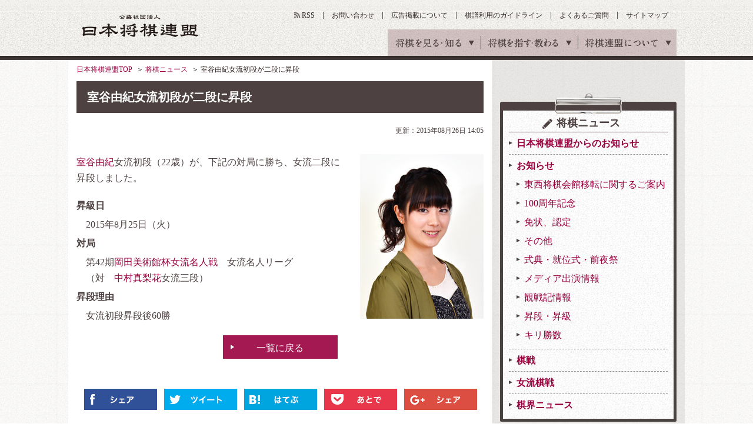

--- FILE ---
content_type: text/html; charset=utf-8
request_url: https://www.google.com/recaptcha/api2/aframe
body_size: 267
content:
<!DOCTYPE HTML><html><head><meta http-equiv="content-type" content="text/html; charset=UTF-8"></head><body><script nonce="DnKbAdX-igGMLRmCRY8hKg">/** Anti-fraud and anti-abuse applications only. See google.com/recaptcha */ try{var clients={'sodar':'https://pagead2.googlesyndication.com/pagead/sodar?'};window.addEventListener("message",function(a){try{if(a.source===window.parent){var b=JSON.parse(a.data);var c=clients[b['id']];if(c){var d=document.createElement('img');d.src=c+b['params']+'&rc='+(localStorage.getItem("rc::a")?sessionStorage.getItem("rc::b"):"");window.document.body.appendChild(d);sessionStorage.setItem("rc::e",parseInt(sessionStorage.getItem("rc::e")||0)+1);localStorage.setItem("rc::h",'1764836427846');}}}catch(b){}});window.parent.postMessage("_grecaptcha_ready", "*");}catch(b){}</script></body></html>

--- FILE ---
content_type: text/css
request_url: https://www.shogi.or.jp/common/scripts/kifu_player/kifu_player.css
body_size: 29365
content:
@import "//maxcdn.bootstrapcdn.com/font-awesome/4.5.0/css/font-awesome.min.css";@import "//fonts.googleapis.com/css?family=Droid+Sans:400,700";audio:not([controls]){display:none}button{overflow:visible;-webkit-appearance:button}details{display:block}html{-ms-overflow-style:-ms-autohiding-scrollbar;overflow-y:scroll;-webkit-text-size-adjust:100%}input{-webkit-border-radius:0}input[type="button"],input[type="reset"],input[type="submit"]{-webkit-appearance:button}input[type="number"]{width:auto}input[type="search"]{-webkit-appearance:textfield}input[type="search"]::-webkit-search-cancel-button,input[type="search"]::-webkit-search-decoration{-webkit-appearance:none}main{display:block}pre{overflow:auto}progress{display:inline-block}small{font-size:75%}summary{display:block}svg:not(:root){overflow:hidden}template{display:none}textarea{overflow:auto}[hidden]{display:none}*,::before,::after{box-sizing:inherit}*{font-size:inherit;line-height:inherit}::before,::after{text-decoration:inherit;vertical-align:inherit}*,::before,::after{border-style:solid;border-width:0}*{background-repeat:no-repeat;margin:0;padding:0}:root{background-color:#fff;box-sizing:border-box;color:#000;cursor:default;font:100%/1 "ヒラギノ角ゴ Pro W6", HiraKakuPro, "メイリオ", Meiryo, sans-serif;text-rendering:optimizeLegibility}a{text-decoration:none}audio,canvas,iframe,img,svg,video{vertical-align:middle}button,input,select,textarea{background-color:transparent}button,input,select,textarea{color:inherit;font-family:inherit;font-style:inherit;font-weight:inherit}button,[type="button"],[type="date"],[type="datetime"],[type="datetime-local"],[type="email"],[type="month"],[type="number"],[type="password"],[type="reset"],[type="search"],[type="submit"],[type="tel"],[type="text"],[type="time"],[type="url"],[type="week"],select,textarea{min-height:1em}code,kbd,pre,samp{font-family:Osaka-mono, "MS Gothic", monospace, monospace}nav ol,nav ul{list-style:none}select{-moz-appearance:none;-webkit-appearance:none}select::-ms-expand{display:none}select::-ms-value{color:currentColor}table{border-collapse:collapse;border-spacing:0}textarea{resize:vertical}::-moz-selection{background-color:#B3D4FC;color:#444;text-shadow:none}::-moz-selection{background-color:#B3D4FC;color:#444;text-shadow:none}::selection{background-color:#B3D4FC;color:#444;text-shadow:none}[aria-busy="true"]{cursor:progress}[aria-controls]{cursor:pointer}[aria-disabled]{cursor:default}[hidden][aria-hidden="false"]{clip:rect(0 0 0 0);display:inherit;position:absolute}[hidden][aria-hidden="false"]:focus{clip:auto}ol,ul{list-style:none}input[type="text"],input[type="password"],textarea,select,button{outline:none}body{-webkit-text-size-adjust:100%;-ms-content-zooming:none;-webkit-font-smoothing:antialiased;-moz-osx-font-smoothing:grayscale;font-family:"ヒラギノ角ゴ Pro W3", "Hiragino Kaku Gothic Pro", "メイリオ", Meiryo}.container{margin-left:auto;margin-right:auto;padding-left:15px;padding-right:15px}@media (min-width: 544px){.container{max-width:576px}}@media (min-width: 768px){.container{max-width:720px}}@media (min-width: 992px){.container{max-width:940px}}@media (min-width: 1200px){.container{max-width:1130px}}.container-fluid{margin-left:auto;margin-right:auto;padding-left:15px;padding-right:15px}.row{display:-webkit-box;display:-ms-flexbox;display:flex;-ms-flex-wrap:wrap;flex-wrap:wrap;margin-left:-15px;margin-right:-15px}.col-xs{position:relative;-ms-flex-preferred-size:0;flex-basis:0;-webkit-box-flex:1;-ms-flex-positive:1;flex-grow:1;max-width:100%;min-height:1px;padding-right:15px;padding-left:15px}.col-xs-1{position:relative;min-height:1px;padding-right:15px;padding-left:15px;-webkit-box-flex:0;-ms-flex:0 0 8.33333%;flex:0 0 8.33333%;max-width:8.33333%}.col-xs-2{position:relative;min-height:1px;padding-right:15px;padding-left:15px;-webkit-box-flex:0;-ms-flex:0 0 16.66667%;flex:0 0 16.66667%;max-width:16.66667%}.col-xs-3{position:relative;min-height:1px;padding-right:15px;padding-left:15px;-webkit-box-flex:0;-ms-flex:0 0 25%;flex:0 0 25%;max-width:25%}.col-xs-4{position:relative;min-height:1px;padding-right:15px;padding-left:15px;-webkit-box-flex:0;-ms-flex:0 0 33.33333%;flex:0 0 33.33333%;max-width:33.33333%}.col-xs-5{position:relative;min-height:1px;padding-right:15px;padding-left:15px;-webkit-box-flex:0;-ms-flex:0 0 41.66667%;flex:0 0 41.66667%;max-width:41.66667%}.col-xs-6{position:relative;min-height:1px;padding-right:15px;padding-left:15px;-webkit-box-flex:0;-ms-flex:0 0 50%;flex:0 0 50%;max-width:50%}.col-xs-7{position:relative;min-height:1px;padding-right:15px;padding-left:15px;-webkit-box-flex:0;-ms-flex:0 0 58.33333%;flex:0 0 58.33333%;max-width:58.33333%}.col-xs-8{position:relative;min-height:1px;padding-right:15px;padding-left:15px;-webkit-box-flex:0;-ms-flex:0 0 66.66667%;flex:0 0 66.66667%;max-width:66.66667%}.col-xs-9{position:relative;min-height:1px;padding-right:15px;padding-left:15px;-webkit-box-flex:0;-ms-flex:0 0 75%;flex:0 0 75%;max-width:75%}.col-xs-10{position:relative;min-height:1px;padding-right:15px;padding-left:15px;-webkit-box-flex:0;-ms-flex:0 0 83.33333%;flex:0 0 83.33333%;max-width:83.33333%}.col-xs-11{position:relative;min-height:1px;padding-right:15px;padding-left:15px;-webkit-box-flex:0;-ms-flex:0 0 91.66667%;flex:0 0 91.66667%;max-width:91.66667%}.col-xs-12{position:relative;min-height:1px;padding-right:15px;padding-left:15px;-webkit-box-flex:0;-ms-flex:0 0 100%;flex:0 0 100%;max-width:100%}.pull-xs-0{right:auto}.pull-xs-1{right:8.33333%}.pull-xs-2{right:16.66667%}.pull-xs-3{right:25%}.pull-xs-4{right:33.33333%}.pull-xs-5{right:41.66667%}.pull-xs-6{right:50%}.pull-xs-7{right:58.33333%}.pull-xs-8{right:66.66667%}.pull-xs-9{right:75%}.pull-xs-10{right:83.33333%}.pull-xs-11{right:91.66667%}.pull-xs-12{right:100%}.push-xs-0{left:auto}.push-xs-1{left:8.33333%}.push-xs-2{left:16.66667%}.push-xs-3{left:25%}.push-xs-4{left:33.33333%}.push-xs-5{left:41.66667%}.push-xs-6{left:50%}.push-xs-7{left:58.33333%}.push-xs-8{left:66.66667%}.push-xs-9{left:75%}.push-xs-10{left:83.33333%}.push-xs-11{left:91.66667%}.push-xs-12{left:100%}.offset-xs-1{margin-left:8.33333%}.offset-xs-2{margin-left:16.66667%}.offset-xs-3{margin-left:25%}.offset-xs-4{margin-left:33.33333%}.offset-xs-5{margin-left:41.66667%}.offset-xs-6{margin-left:50%}.offset-xs-7{margin-left:58.33333%}.offset-xs-8{margin-left:66.66667%}.offset-xs-9{margin-left:75%}.offset-xs-10{margin-left:83.33333%}.offset-xs-11{margin-left:91.66667%}@media (min-width: 544px){.col-sm{position:relative;-ms-flex-preferred-size:0;flex-basis:0;-webkit-box-flex:1;-ms-flex-positive:1;flex-grow:1;max-width:100%;min-height:1px;padding-right:15px;padding-left:15px}.col-sm-1{position:relative;min-height:1px;padding-right:15px;padding-left:15px;-webkit-box-flex:0;-ms-flex:0 0 8.33333%;flex:0 0 8.33333%;max-width:8.33333%}.col-sm-2{position:relative;min-height:1px;padding-right:15px;padding-left:15px;-webkit-box-flex:0;-ms-flex:0 0 16.66667%;flex:0 0 16.66667%;max-width:16.66667%}.col-sm-3{position:relative;min-height:1px;padding-right:15px;padding-left:15px;-webkit-box-flex:0;-ms-flex:0 0 25%;flex:0 0 25%;max-width:25%}.col-sm-4{position:relative;min-height:1px;padding-right:15px;padding-left:15px;-webkit-box-flex:0;-ms-flex:0 0 33.33333%;flex:0 0 33.33333%;max-width:33.33333%}.col-sm-5{position:relative;min-height:1px;padding-right:15px;padding-left:15px;-webkit-box-flex:0;-ms-flex:0 0 41.66667%;flex:0 0 41.66667%;max-width:41.66667%}.col-sm-6{position:relative;min-height:1px;padding-right:15px;padding-left:15px;-webkit-box-flex:0;-ms-flex:0 0 50%;flex:0 0 50%;max-width:50%}.col-sm-7{position:relative;min-height:1px;padding-right:15px;padding-left:15px;-webkit-box-flex:0;-ms-flex:0 0 58.33333%;flex:0 0 58.33333%;max-width:58.33333%}.col-sm-8{position:relative;min-height:1px;padding-right:15px;padding-left:15px;-webkit-box-flex:0;-ms-flex:0 0 66.66667%;flex:0 0 66.66667%;max-width:66.66667%}.col-sm-9{position:relative;min-height:1px;padding-right:15px;padding-left:15px;-webkit-box-flex:0;-ms-flex:0 0 75%;flex:0 0 75%;max-width:75%}.col-sm-10{position:relative;min-height:1px;padding-right:15px;padding-left:15px;-webkit-box-flex:0;-ms-flex:0 0 83.33333%;flex:0 0 83.33333%;max-width:83.33333%}.col-sm-11{position:relative;min-height:1px;padding-right:15px;padding-left:15px;-webkit-box-flex:0;-ms-flex:0 0 91.66667%;flex:0 0 91.66667%;max-width:91.66667%}.col-sm-12{position:relative;min-height:1px;padding-right:15px;padding-left:15px;-webkit-box-flex:0;-ms-flex:0 0 100%;flex:0 0 100%;max-width:100%}.pull-sm-0{right:auto}.pull-sm-1{right:8.33333%}.pull-sm-2{right:16.66667%}.pull-sm-3{right:25%}.pull-sm-4{right:33.33333%}.pull-sm-5{right:41.66667%}.pull-sm-6{right:50%}.pull-sm-7{right:58.33333%}.pull-sm-8{right:66.66667%}.pull-sm-9{right:75%}.pull-sm-10{right:83.33333%}.pull-sm-11{right:91.66667%}.pull-sm-12{right:100%}.push-sm-0{left:auto}.push-sm-1{left:8.33333%}.push-sm-2{left:16.66667%}.push-sm-3{left:25%}.push-sm-4{left:33.33333%}.push-sm-5{left:41.66667%}.push-sm-6{left:50%}.push-sm-7{left:58.33333%}.push-sm-8{left:66.66667%}.push-sm-9{left:75%}.push-sm-10{left:83.33333%}.push-sm-11{left:91.66667%}.push-sm-12{left:100%}.offset-sm-0{margin-left:0%}.offset-sm-1{margin-left:8.33333%}.offset-sm-2{margin-left:16.66667%}.offset-sm-3{margin-left:25%}.offset-sm-4{margin-left:33.33333%}.offset-sm-5{margin-left:41.66667%}.offset-sm-6{margin-left:50%}.offset-sm-7{margin-left:58.33333%}.offset-sm-8{margin-left:66.66667%}.offset-sm-9{margin-left:75%}.offset-sm-10{margin-left:83.33333%}.offset-sm-11{margin-left:91.66667%}}@media (min-width: 768px){.col-md{position:relative;-ms-flex-preferred-size:0;flex-basis:0;-webkit-box-flex:1;-ms-flex-positive:1;flex-grow:1;max-width:100%;min-height:1px;padding-right:15px;padding-left:15px}.col-md-1{position:relative;min-height:1px;padding-right:15px;padding-left:15px;-webkit-box-flex:0;-ms-flex:0 0 8.33333%;flex:0 0 8.33333%;max-width:8.33333%}.col-md-2{position:relative;min-height:1px;padding-right:15px;padding-left:15px;-webkit-box-flex:0;-ms-flex:0 0 16.66667%;flex:0 0 16.66667%;max-width:16.66667%}.col-md-3{position:relative;min-height:1px;padding-right:15px;padding-left:15px;-webkit-box-flex:0;-ms-flex:0 0 25%;flex:0 0 25%;max-width:25%}.col-md-4{position:relative;min-height:1px;padding-right:15px;padding-left:15px;-webkit-box-flex:0;-ms-flex:0 0 33.33333%;flex:0 0 33.33333%;max-width:33.33333%}.col-md-5{position:relative;min-height:1px;padding-right:15px;padding-left:15px;-webkit-box-flex:0;-ms-flex:0 0 41.66667%;flex:0 0 41.66667%;max-width:41.66667%}.col-md-6{position:relative;min-height:1px;padding-right:15px;padding-left:15px;-webkit-box-flex:0;-ms-flex:0 0 50%;flex:0 0 50%;max-width:50%}.col-md-7{position:relative;min-height:1px;padding-right:15px;padding-left:15px;-webkit-box-flex:0;-ms-flex:0 0 58.33333%;flex:0 0 58.33333%;max-width:58.33333%}.col-md-8{position:relative;min-height:1px;padding-right:15px;padding-left:15px;-webkit-box-flex:0;-ms-flex:0 0 66.66667%;flex:0 0 66.66667%;max-width:66.66667%}.col-md-9{position:relative;min-height:1px;padding-right:15px;padding-left:15px;-webkit-box-flex:0;-ms-flex:0 0 75%;flex:0 0 75%;max-width:75%}.col-md-10{position:relative;min-height:1px;padding-right:15px;padding-left:15px;-webkit-box-flex:0;-ms-flex:0 0 83.33333%;flex:0 0 83.33333%;max-width:83.33333%}.col-md-11{position:relative;min-height:1px;padding-right:15px;padding-left:15px;-webkit-box-flex:0;-ms-flex:0 0 91.66667%;flex:0 0 91.66667%;max-width:91.66667%}.col-md-12{position:relative;min-height:1px;padding-right:15px;padding-left:15px;-webkit-box-flex:0;-ms-flex:0 0 100%;flex:0 0 100%;max-width:100%}.pull-md-0{right:auto}.pull-md-1{right:8.33333%}.pull-md-2{right:16.66667%}.pull-md-3{right:25%}.pull-md-4{right:33.33333%}.pull-md-5{right:41.66667%}.pull-md-6{right:50%}.pull-md-7{right:58.33333%}.pull-md-8{right:66.66667%}.pull-md-9{right:75%}.pull-md-10{right:83.33333%}.pull-md-11{right:91.66667%}.pull-md-12{right:100%}.push-md-0{left:auto}.push-md-1{left:8.33333%}.push-md-2{left:16.66667%}.push-md-3{left:25%}.push-md-4{left:33.33333%}.push-md-5{left:41.66667%}.push-md-6{left:50%}.push-md-7{left:58.33333%}.push-md-8{left:66.66667%}.push-md-9{left:75%}.push-md-10{left:83.33333%}.push-md-11{left:91.66667%}.push-md-12{left:100%}.offset-md-0{margin-left:0%}.offset-md-1{margin-left:8.33333%}.offset-md-2{margin-left:16.66667%}.offset-md-3{margin-left:25%}.offset-md-4{margin-left:33.33333%}.offset-md-5{margin-left:41.66667%}.offset-md-6{margin-left:50%}.offset-md-7{margin-left:58.33333%}.offset-md-8{margin-left:66.66667%}.offset-md-9{margin-left:75%}.offset-md-10{margin-left:83.33333%}.offset-md-11{margin-left:91.66667%}}@media (min-width: 992px){.col-lg{position:relative;-ms-flex-preferred-size:0;flex-basis:0;-webkit-box-flex:1;-ms-flex-positive:1;flex-grow:1;max-width:100%;min-height:1px;padding-right:15px;padding-left:15px}.col-lg-1{position:relative;min-height:1px;padding-right:15px;padding-left:15px;-webkit-box-flex:0;-ms-flex:0 0 8.33333%;flex:0 0 8.33333%;max-width:8.33333%}.col-lg-2{position:relative;min-height:1px;padding-right:15px;padding-left:15px;-webkit-box-flex:0;-ms-flex:0 0 16.66667%;flex:0 0 16.66667%;max-width:16.66667%}.col-lg-3{position:relative;min-height:1px;padding-right:15px;padding-left:15px;-webkit-box-flex:0;-ms-flex:0 0 25%;flex:0 0 25%;max-width:25%}.col-lg-4{position:relative;min-height:1px;padding-right:15px;padding-left:15px;-webkit-box-flex:0;-ms-flex:0 0 33.33333%;flex:0 0 33.33333%;max-width:33.33333%}.col-lg-5{position:relative;min-height:1px;padding-right:15px;padding-left:15px;-webkit-box-flex:0;-ms-flex:0 0 41.66667%;flex:0 0 41.66667%;max-width:41.66667%}.col-lg-6{position:relative;min-height:1px;padding-right:15px;padding-left:15px;-webkit-box-flex:0;-ms-flex:0 0 50%;flex:0 0 50%;max-width:50%}.col-lg-7{position:relative;min-height:1px;padding-right:15px;padding-left:15px;-webkit-box-flex:0;-ms-flex:0 0 58.33333%;flex:0 0 58.33333%;max-width:58.33333%}.col-lg-8{position:relative;min-height:1px;padding-right:15px;padding-left:15px;-webkit-box-flex:0;-ms-flex:0 0 66.66667%;flex:0 0 66.66667%;max-width:66.66667%}.col-lg-9{position:relative;min-height:1px;padding-right:15px;padding-left:15px;-webkit-box-flex:0;-ms-flex:0 0 75%;flex:0 0 75%;max-width:75%}.col-lg-10{position:relative;min-height:1px;padding-right:15px;padding-left:15px;-webkit-box-flex:0;-ms-flex:0 0 83.33333%;flex:0 0 83.33333%;max-width:83.33333%}.col-lg-11{position:relative;min-height:1px;padding-right:15px;padding-left:15px;-webkit-box-flex:0;-ms-flex:0 0 91.66667%;flex:0 0 91.66667%;max-width:91.66667%}.col-lg-12{position:relative;min-height:1px;padding-right:15px;padding-left:15px;-webkit-box-flex:0;-ms-flex:0 0 100%;flex:0 0 100%;max-width:100%}.pull-lg-0{right:auto}.pull-lg-1{right:8.33333%}.pull-lg-2{right:16.66667%}.pull-lg-3{right:25%}.pull-lg-4{right:33.33333%}.pull-lg-5{right:41.66667%}.pull-lg-6{right:50%}.pull-lg-7{right:58.33333%}.pull-lg-8{right:66.66667%}.pull-lg-9{right:75%}.pull-lg-10{right:83.33333%}.pull-lg-11{right:91.66667%}.pull-lg-12{right:100%}.push-lg-0{left:auto}.push-lg-1{left:8.33333%}.push-lg-2{left:16.66667%}.push-lg-3{left:25%}.push-lg-4{left:33.33333%}.push-lg-5{left:41.66667%}.push-lg-6{left:50%}.push-lg-7{left:58.33333%}.push-lg-8{left:66.66667%}.push-lg-9{left:75%}.push-lg-10{left:83.33333%}.push-lg-11{left:91.66667%}.push-lg-12{left:100%}.offset-lg-0{margin-left:0%}.offset-lg-1{margin-left:8.33333%}.offset-lg-2{margin-left:16.66667%}.offset-lg-3{margin-left:25%}.offset-lg-4{margin-left:33.33333%}.offset-lg-5{margin-left:41.66667%}.offset-lg-6{margin-left:50%}.offset-lg-7{margin-left:58.33333%}.offset-lg-8{margin-left:66.66667%}.offset-lg-9{margin-left:75%}.offset-lg-10{margin-left:83.33333%}.offset-lg-11{margin-left:91.66667%}}@media (min-width: 1200px){.col-xl{position:relative;-ms-flex-preferred-size:0;flex-basis:0;-webkit-box-flex:1;-ms-flex-positive:1;flex-grow:1;max-width:100%;min-height:1px;padding-right:15px;padding-left:15px}.col-xl-1{position:relative;min-height:1px;padding-right:15px;padding-left:15px;-webkit-box-flex:0;-ms-flex:0 0 8.33333%;flex:0 0 8.33333%;max-width:8.33333%}.col-xl-2{position:relative;min-height:1px;padding-right:15px;padding-left:15px;-webkit-box-flex:0;-ms-flex:0 0 16.66667%;flex:0 0 16.66667%;max-width:16.66667%}.col-xl-3{position:relative;min-height:1px;padding-right:15px;padding-left:15px;-webkit-box-flex:0;-ms-flex:0 0 25%;flex:0 0 25%;max-width:25%}.col-xl-4{position:relative;min-height:1px;padding-right:15px;padding-left:15px;-webkit-box-flex:0;-ms-flex:0 0 33.33333%;flex:0 0 33.33333%;max-width:33.33333%}.col-xl-5{position:relative;min-height:1px;padding-right:15px;padding-left:15px;-webkit-box-flex:0;-ms-flex:0 0 41.66667%;flex:0 0 41.66667%;max-width:41.66667%}.col-xl-6{position:relative;min-height:1px;padding-right:15px;padding-left:15px;-webkit-box-flex:0;-ms-flex:0 0 50%;flex:0 0 50%;max-width:50%}.col-xl-7{position:relative;min-height:1px;padding-right:15px;padding-left:15px;-webkit-box-flex:0;-ms-flex:0 0 58.33333%;flex:0 0 58.33333%;max-width:58.33333%}.col-xl-8{position:relative;min-height:1px;padding-right:15px;padding-left:15px;-webkit-box-flex:0;-ms-flex:0 0 66.66667%;flex:0 0 66.66667%;max-width:66.66667%}.col-xl-9{position:relative;min-height:1px;padding-right:15px;padding-left:15px;-webkit-box-flex:0;-ms-flex:0 0 75%;flex:0 0 75%;max-width:75%}.col-xl-10{position:relative;min-height:1px;padding-right:15px;padding-left:15px;-webkit-box-flex:0;-ms-flex:0 0 83.33333%;flex:0 0 83.33333%;max-width:83.33333%}.col-xl-11{position:relative;min-height:1px;padding-right:15px;padding-left:15px;-webkit-box-flex:0;-ms-flex:0 0 91.66667%;flex:0 0 91.66667%;max-width:91.66667%}.col-xl-12{position:relative;min-height:1px;padding-right:15px;padding-left:15px;-webkit-box-flex:0;-ms-flex:0 0 100%;flex:0 0 100%;max-width:100%}.pull-xl-0{right:auto}.pull-xl-1{right:8.33333%}.pull-xl-2{right:16.66667%}.pull-xl-3{right:25%}.pull-xl-4{right:33.33333%}.pull-xl-5{right:41.66667%}.pull-xl-6{right:50%}.pull-xl-7{right:58.33333%}.pull-xl-8{right:66.66667%}.pull-xl-9{right:75%}.pull-xl-10{right:83.33333%}.pull-xl-11{right:91.66667%}.pull-xl-12{right:100%}.push-xl-0{left:auto}.push-xl-1{left:8.33333%}.push-xl-2{left:16.66667%}.push-xl-3{left:25%}.push-xl-4{left:33.33333%}.push-xl-5{left:41.66667%}.push-xl-6{left:50%}.push-xl-7{left:58.33333%}.push-xl-8{left:66.66667%}.push-xl-9{left:75%}.push-xl-10{left:83.33333%}.push-xl-11{left:91.66667%}.push-xl-12{left:100%}.offset-xl-0{margin-left:0%}.offset-xl-1{margin-left:8.33333%}.offset-xl-2{margin-left:16.66667%}.offset-xl-3{margin-left:25%}.offset-xl-4{margin-left:33.33333%}.offset-xl-5{margin-left:41.66667%}.offset-xl-6{margin-left:50%}.offset-xl-7{margin-left:58.33333%}.offset-xl-8{margin-left:66.66667%}.offset-xl-9{margin-left:75%}.offset-xl-10{margin-left:83.33333%}.offset-xl-11{margin-left:91.66667%}}.shogi-ban__container{width:692px;margin-left:auto;margin-right:auto;background:#f2f2f2;position:relative;overflow:hidden;padding-bottom:10px}.shogi-ban__container.is-smartphone{width:auto;max-width:400px;margin:0 auto}.shogi-ban__border{height:354px;width:354px;position:absolute;top:0;left:0}.shogi-ban__main-cantainer{margin-top:10px;margin-bottom:0;position:relative}.shogi-ban__main-cantainer.is-smartphone{margin-top:10px;margin-bottom:0;position:relative}.shogi-ban__controll-container{display:-webkit-box;display:-ms-flexbox;display:flex;margin:4px 10px 0;position:relative}.shogi-ban__controll-container.is-smartphone{display:block}.shogi-ban__controll-container.is-hide{display:none}.shogi-ban__controll{margin:0 auto;position:relative;left:2px}.shogi-ban__controll-button{height:46px;width:77px;background:#fff;box-shadow:-1px -1px 2px 0 rgba(0,0,0,0.1) inset;border:1px solid rgba(77,66,65,0.2);border-radius:4px;display:inline-block;margin-left:0;margin-right:4px;text-align:center;cursor:pointer;position:relative}.shogi-ban__controll-button:hover{border:1px solid rgba(77,66,65,0.4)}.shogi-ban__controll-button i{font-size:13px;color:#98003e;position:absolute;top:15px;left:0;right:0;margin:auto}.shogi-ban__controll-button.is-smartphone{height:46px;width:19%;margin-left:0.5%;margin-right:0.5%}.shogi-ban__controll-button-off{height:46px;width:77px;background:#f7f7f7;box-shadow:0px 2px 4px 0px rgba(0,0,0,0.14) inset;border:1px solid rgba(77,66,65,0.2);border-radius:4px;display:inline-block;margin-left:0;margin-right:4px;text-align:center;position:relative}.shogi-ban__controll-button-off i{font-size:13px;color:#d1d1d1;position:absolute;top:15px;left:0;right:0;margin:auto}.shogi-ban__controll-button-off.is-smartphone{height:46px;width:19%;margin-left:0.5%;margin-right:0.5%}.shogi-ban__controll-button-stop{height:46px;width:77px;background:#fff;box-shadow:-1px -1px 2px 0 rgba(0,0,0,0.1) inset;border:1px solid rgba(77,66,65,0.2);border-radius:4px;display:inline-block;margin-left:0;margin-right:4px;text-align:center;cursor:pointer;position:relative}.shogi-ban__controll-button-stop:hover{border:1px solid rgba(77,66,65,0.4)}.shogi-ban__controll-button-stop i{font-size:12px;color:#98003e;position:absolute;top:12px;left:0;right:0;margin:auto}.shogi-ban__controll-button-stop p{font-size:10px;line-height:1;color:#666;position:absolute;bottom:6px;left:0;right:0;margin:auto}.shogi-ban__controll-button-stop.is-smartphone{height:46px;width:19%;margin-left:0.5%;margin-right:0.5%}.shogi-ban__controll-button-stop.is-auto_play_disabled{background:#f7f7f7;box-shadow:0px 2px 4px 0px rgba(0,0,0,0.14) inset;border:1px solid rgba(77,66,65,0.2);border-radius:4px;cursor:auto}.shogi-ban__controll-button-stop.is-auto_play_disabled i{font-size:13px;color:#d1d1d1}.shogi-ban__other-controll{position:absolute;top:0;right:0}.shogi-ban__other-controll.is-smartphone{position:static;width:134px;margin:10px 0 0 auto}.shogi-ban__other-controll.is-smartphone.is-hint{-webkit-box-pack:justify;-ms-flex-pack:justify;justify-content:space-between;display:-webkit-box;display:-ms-flexbox;display:flex;width:100%}.shogi-ban__other-controll-button{height:24px;width:45px;background:#fff;box-shadow:-1px -1px 2px 0 rgba(0,0,0,0.1) inset;border:1px solid rgba(77,66,65,0.2);border-radius:4px;display:inline-block;margin-left:0;margin-right:4px;text-align:center;cursor:pointer;position:relative}.shogi-ban__other-controll-button:hover{border:1px solid rgba(77,66,65,0.4)}.shogi-ban__other-controll-button p{font-size:11px;line-height:1;color:#222;position:absolute;top:5px;left:0;right:0;margin:auto}.shogi-ban__other-controll-button-lg{height:24px;width:84px;background:#fff;box-shadow:-1px -1px 2px 0 rgba(0,0,0,0.1) inset;border:1px solid rgba(77,66,65,0.2);border-radius:4px;display:inline-block;text-align:center;cursor:pointer;position:relative}.shogi-ban__other-controll-button-lg:hover{border:1px solid rgba(77,66,65,0.4)}.shogi-ban__other-controll-button-lg p{font-size:11px;line-height:1;color:#222;position:absolute;top:5px;left:0;right:0;margin:auto}.shogi-ban__other-controll-button-show_kifu_list{height:24px;width:45px;background:#fff;box-shadow:-1px -1px 2px 0 rgba(0,0,0,0.1) inset;border:1px solid rgba(77,66,65,0.2);border-radius:4px;display:inline-block;margin-left:0;margin-right:4px;text-align:center;cursor:pointer;position:relative}.shogi-ban__other-controll-button-show_kifu_list:hover{border:1px solid rgba(77,66,65,0.4)}.shogi-ban__other-controll-button-show_kifu_list p{font-size:11px;line-height:1;color:#222;position:absolute;top:5px;left:0;right:0;margin:auto}.shogi-ban__main__board-container.is-smartphone{margin:0 10px;position:relative}.shogi-ban__main__board-container.is-smartphone:before{display:block;content:"";padding-top:100%}.shogi-ban__main__board{height:400px;width:400px;margin:0 auto;padding:6px 0 23px 23px;position:relative}.shogi-ban__main__board:before{content:"";height:354px;width:354px;border:1px solid #241e10;position:absolute;top:23px;left:22px}.shogi-ban__main__board.is-smartphone{height:100%;width:100%;margin:0;padding:0;position:absolute;top:0;left:0;box-sizing:border-box}.shogi-ban__main__board.is-smartphone:before{content:none}@-moz-document url-prefix(){.shogi-ban__main__board:before{position:absolute;top:23px;left:21px}}.shogi-ban{border-collapse:collapse;border:none}.shogi-ban.is-smartphone{margin:12px 5px 18px 16px}.shogi-ban__number{height:18px;width:23px;font-size:10px;line-height:18px;font-weight:normal;text-align:center;white-space:nowrap;vertical-align:middle;border:none}.shogi-ban__number.is-smartphone{height:auto;width:auto;font-size:10px;line-height:18px;font-weight:normal;text-align:center;padding:0 4px}.shogi-ban__pieace{height:39px;width:39px;position:relative;padding:0;border:1px #241e10 solid;text-align:center;vertical-align:middle}.shogi-ban__pieace.lastto{background-color:rgba(151,0,61,0.7)}.shogi-ban__pieace.is-opening_highlight{background-color:rgba(151,0,61,0.7)}.shogi-ban__pieace.is-smartphone{height:11%;width:11%}.shogi-ban__pieace.is-star:after{content:"";height:5px;width:5px;position:absolute;top:-3px;left:-3px;background:#000;border-radius:50%}@-moz-document url-prefix(){.shogi-ban__pieace.is-star:after{position:absolute;top:-4px;left:-4px}}.shogi-ban__piece-image{height:auto;width:86%}.shogi-ban__name{width:100%;font-size:11px;line-height:1.4;color:#000;font-weight:bold;padding:4px;background:rgba(255,255,255,0.3);white-space:nowrap}.shogi-ban__name.is-smartphone{width:auto;background:transparent}.shogi-ban__player-gote{height:250px;width:132px;background:#b27546;position:absolute;top:0;left:10px}.shogi-ban__player-gote .shogi-ban__name{position:absolute;bottom:0;left:0}.shogi-ban__player-gote .shogi-ban__piece-hand-items{position:absolute;bottom:40px;left:0}.shogi-ban__player-gote.is-smartphone{height:36px;width:auto;margin:28px 10px 0;position:relative;top:0;left:0}.shogi-ban__player-gote.is-smartphone .shogi-ban__name.is-smartphone{position:absolute;top:-24px;left:0}.shogi-ban__player-gote.is-smartphone .shogi-ban__piece-hand-items.is-smartphone{position:static}.shogi-ban__player-sente{height:250px;width:132px;background:#b27546;position:absolute;top:150px;right:10px}.shogi-ban__player-sente .shogi-ban__name{position:absolute;top:0;left:0}.shogi-ban__player-sente .shogi-ban__piece-hand-items{position:absolute;top:40px;left:0}.shogi-ban__player-sente.is-smartphone{height:36px;width:auto;margin:0 10px 28px;position:relative;top:0;right:0}.shogi-ban__player-sente.is-smartphone .shogi-ban__name.is-smartphone{position:absolute;top:auto;bottom:-24px;left:auto;right:0}.shogi-ban__player-sente.is-smartphone .shogi-ban__piece-hand-items.is-smartphone{position:absolute;top:0;left:auto;right:0}.shogi-ban__piece-hand-items ul li{display:inline-block}.shogi-ban__piece-hand-items.is-smartphone ul{padding:0 10px}.shogi-ban__piece-hand-items.is-smartphone ul li{padding:5px 0 0}.shogi-ban__piece-hand-item{height:39px;width:39px;display:block;margin-left:16px;margin-right:0;position:relative}.shogi-ban__piece-hand-item span.maisuu{position:absolute;right:0;bottom:0;color:blue}.shogi-ban__piece-hand-item.mai0{display:none}.shogi-ban__piece-hand-item.mai0 span.maisuu{display:none}.shogi-ban__piece-hand-item.mai1 span.maisuu{display:none}.shogi-ban__piece-hand-item span{display:block;position:absolute;right:-4px;bottom:2px;font-size:10px;line-height:1.4;color:#000;font-weight:bold}.shogi-ban__piece-hand-item.is-smartphone{margin:0}.shogi-ban__piece-hand-item.is-smartphone span{display:block;position:absolute;right:6px;bottom:10px;font-size:10px;line-height:1.4;color:#000;font-weight:bold}.shogi-ban__piece-hand-item-image{height:auto;width:86%;display:block}.shogi-ban__piece-hand-item-image.is-smartphone{height:auto;width:62%}.kifulist-container{position:relative}.kifulist-container .kifulist_margin.is-smartphone{padding-top:25px}.kifulist-container.is-smartphone{width:100px;position:relative;top:-26px}.kifulist-container.is-smartphone::before{position:absolute;top:0;right:-3px;bottom:0;width:0;height:0;margin:auto;content:"";border-top:4px solid #444;border-right:4px solid transparent;border-left:4px solid transparent}.kifulist{height:183px;width:132px;font-size:12px;line-height:1.4;color:#222;padding-top:1px;padding-bottom:1px;position:absolute;top:0;left:10px;background:#fff;border:1px solid #cbc8c8;overflow-y:scroll;z-index:1}.kifulist.is-smartphone{height:auto;width:100%;font-size:11px;line-height:1;color:#222;margin-left:10px;margin-right:0;padding-top:6px;padding-bottom:6px;position:static;box-shadow:-1px -1px 2px 0 rgba(0,0,0,0.1) inset;border:1px solid rgba(77,66,65,0.2);border-radius:4px}.kifulist-blank{height:183px;width:132px;font-size:12px;line-height:1.4;color:#222;padding-top:1px;padding-bottom:1px;position:absolute;top:0;left:10px;background:#fff;border:1px solid #cbc8c8;overflow-y:scroll;z-index:1;text-align:center}.kifulist-blank.is-smartphone{display:none}.shogi-ban__comments{height:183px;width:536px;margin:10px 10px 0 auto;background:#fff;border:1px solid #cbc8c8;overflow:auto}.shogi-ban__comments.is-smartphone{height:108px;width:auto;margin:10px;position:relative;top:-26px}.shogi-ban__comments.is-smartphone.is-hint{top:0}.shogi-ban__comments.is-show_message{text-align:center;padding:40px 40px}.shogi-ban__comments-items{padding:6px 10px}.shogi-ban__comments-items p{font-size:12px;line-height:1.6;color:#222;margin:0 0 22px}.shogi-ban__comments-items p:last-child{margin:0}
